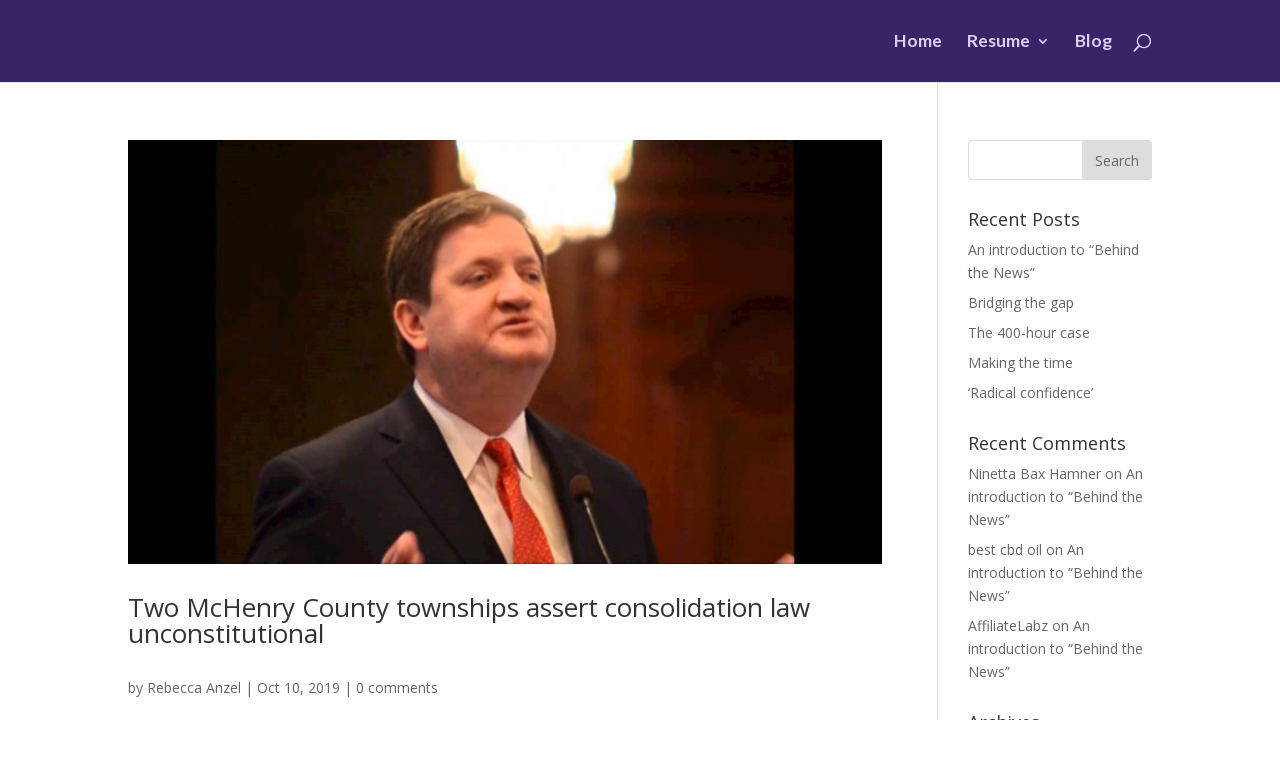

--- FILE ---
content_type: text/html; charset=UTF-8
request_url: http://www.rebeccaanzel.com/project_tag/mchenry-township/
body_size: 7362
content:
<!DOCTYPE html>
<html lang="en">
<head>
	<meta charset="UTF-8" />
<meta http-equiv="X-UA-Compatible" content="IE=edge">
	<link rel="pingback" href="http://www.rebeccaanzel.com/xmlrpc.php" />

	<script type="text/javascript">
		document.documentElement.className = 'js';
	</script>

	<script>var et_site_url='http://www.rebeccaanzel.com';var et_post_id='0';function et_core_page_resource_fallback(a,b){"undefined"===typeof b&&(b=a.sheet.cssRules&&0===a.sheet.cssRules.length);b&&(a.onerror=null,a.onload=null,a.href?a.href=et_site_url+"/?et_core_page_resource="+a.id+et_post_id:a.src&&(a.src=et_site_url+"/?et_core_page_resource="+a.id+et_post_id))}
</script><title>McHenry Township | Rebecca Anzel</title>
<link rel='dns-prefetch' href='//fonts.googleapis.com' />
<link rel='dns-prefetch' href='//s.w.org' />
<link rel="alternate" type="application/rss+xml" title="Rebecca Anzel &raquo; Feed" href="http://www.rebeccaanzel.com/feed/" />
<link rel="alternate" type="application/rss+xml" title="Rebecca Anzel &raquo; Comments Feed" href="http://www.rebeccaanzel.com/comments/feed/" />
<link rel="alternate" type="application/rss+xml" title="Rebecca Anzel &raquo; McHenry Township Project Tag Feed" href="http://www.rebeccaanzel.com/project_tag/mchenry-township/feed/" />
		<script type="text/javascript">
			window._wpemojiSettings = {"baseUrl":"https:\/\/s.w.org\/images\/core\/emoji\/13.0.0\/72x72\/","ext":".png","svgUrl":"https:\/\/s.w.org\/images\/core\/emoji\/13.0.0\/svg\/","svgExt":".svg","source":{"concatemoji":"http:\/\/www.rebeccaanzel.com\/wp-includes\/js\/wp-emoji-release.min.js?ver=5.5.15"}};
			!function(e,a,t){var n,r,o,i=a.createElement("canvas"),p=i.getContext&&i.getContext("2d");function s(e,t){var a=String.fromCharCode;p.clearRect(0,0,i.width,i.height),p.fillText(a.apply(this,e),0,0);e=i.toDataURL();return p.clearRect(0,0,i.width,i.height),p.fillText(a.apply(this,t),0,0),e===i.toDataURL()}function c(e){var t=a.createElement("script");t.src=e,t.defer=t.type="text/javascript",a.getElementsByTagName("head")[0].appendChild(t)}for(o=Array("flag","emoji"),t.supports={everything:!0,everythingExceptFlag:!0},r=0;r<o.length;r++)t.supports[o[r]]=function(e){if(!p||!p.fillText)return!1;switch(p.textBaseline="top",p.font="600 32px Arial",e){case"flag":return s([127987,65039,8205,9895,65039],[127987,65039,8203,9895,65039])?!1:!s([55356,56826,55356,56819],[55356,56826,8203,55356,56819])&&!s([55356,57332,56128,56423,56128,56418,56128,56421,56128,56430,56128,56423,56128,56447],[55356,57332,8203,56128,56423,8203,56128,56418,8203,56128,56421,8203,56128,56430,8203,56128,56423,8203,56128,56447]);case"emoji":return!s([55357,56424,8205,55356,57212],[55357,56424,8203,55356,57212])}return!1}(o[r]),t.supports.everything=t.supports.everything&&t.supports[o[r]],"flag"!==o[r]&&(t.supports.everythingExceptFlag=t.supports.everythingExceptFlag&&t.supports[o[r]]);t.supports.everythingExceptFlag=t.supports.everythingExceptFlag&&!t.supports.flag,t.DOMReady=!1,t.readyCallback=function(){t.DOMReady=!0},t.supports.everything||(n=function(){t.readyCallback()},a.addEventListener?(a.addEventListener("DOMContentLoaded",n,!1),e.addEventListener("load",n,!1)):(e.attachEvent("onload",n),a.attachEvent("onreadystatechange",function(){"complete"===a.readyState&&t.readyCallback()})),(n=t.source||{}).concatemoji?c(n.concatemoji):n.wpemoji&&n.twemoji&&(c(n.twemoji),c(n.wpemoji)))}(window,document,window._wpemojiSettings);
		</script>
		<meta content="Divi-Anzel-portfolio-theme v.2.7.3" name="generator"/><style type="text/css">
img.wp-smiley,
img.emoji {
	display: inline !important;
	border: none !important;
	box-shadow: none !important;
	height: 1em !important;
	width: 1em !important;
	margin: 0 .07em !important;
	vertical-align: -0.1em !important;
	background: none !important;
	padding: 0 !important;
}
</style>
	<link rel='stylesheet' id='wp-block-library-css'  href='http://www.rebeccaanzel.com/wp-includes/css/dist/block-library/style.min.css?ver=5.5.15' type='text/css' media='all' />
<link rel='stylesheet' id='divi-fonts-css'  href='http://fonts.googleapis.com/css?family=Open+Sans:300italic,400italic,600italic,700italic,800italic,400,300,600,700,800&#038;subset=latin,latin-ext&#038;display=swap' type='text/css' media='all' />
<link rel='stylesheet' id='divi-style-css'  href='http://www.rebeccaanzel.com/wp-content/themes/Divi-portfolio-theme/style.css?ver=4.9.10' type='text/css' media='all' />
<script type='text/javascript' src='http://www.rebeccaanzel.com/wp-includes/js/jquery/jquery.js?ver=1.12.4-wp' id='jquery-core-js'></script>
<link rel="https://api.w.org/" href="http://www.rebeccaanzel.com/wp-json/" /><link rel="alternate" type="application/json" href="http://www.rebeccaanzel.com/wp-json/wp/v2/project_tag/7988" /><link rel="EditURI" type="application/rsd+xml" title="RSD" href="http://www.rebeccaanzel.com/xmlrpc.php?rsd" />
<link rel="wlwmanifest" type="application/wlwmanifest+xml" href="http://www.rebeccaanzel.com/wp-includes/wlwmanifest.xml" /> 
<meta name="generator" content="WordPress 5.5.15" />
<meta name="viewport" content="width=device-width, initial-scale=1.0, maximum-scale=1.0, user-scalable=0" /><link rel="preload" href="http://www.rebeccaanzel.com/wp-content/themes/Divi/core/admin/fonts/modules.ttf" as="font" crossorigin="anonymous"><script type="text/javascript">
jQuery( document ).ready(function() {
jQuery(".hero span.et_overlay.et_pb_inline_icon").prepend('<div id="download"><p>Download Resume as PDF</p></div>');
});
</script>

<style>#download {display: flex; align-items: center; justify-content: center; margin-top: 20%;}</style><link rel="icon" href="http://www.rebeccaanzel.com/wp-content/uploads/2018/11/cropped-favicon-96x96-32x32.png" sizes="32x32" />
<link rel="icon" href="http://www.rebeccaanzel.com/wp-content/uploads/2018/11/cropped-favicon-96x96-192x192.png" sizes="192x192" />
<link rel="apple-touch-icon" href="http://www.rebeccaanzel.com/wp-content/uploads/2018/11/cropped-favicon-96x96-180x180.png" />
<meta name="msapplication-TileImage" content="http://www.rebeccaanzel.com/wp-content/uploads/2018/11/cropped-favicon-96x96-270x270.png" />
<link rel="stylesheet" id="et-divi-customizer-global-cached-inline-styles" href="http://www.rebeccaanzel.com/wp-content/et-cache/global/et-divi-customizer-global-17671953959771.min.css" onerror="et_core_page_resource_fallback(this, true)" onload="et_core_page_resource_fallback(this)" /></head>
<body class="archive tax-project_tag term-mchenry-township term-7988 et_pb_button_helper_class et_fixed_nav et_show_nav et_hide_primary_logo et_hide_fixed_logo et_primary_nav_dropdown_animation_fade et_secondary_nav_dropdown_animation_fade et_header_style_left et_pb_footer_columns4 et_cover_background et_pb_gutter osx et_pb_gutters3 et_pb_pagebuilder_layout et_right_sidebar et_divi_theme et-db et_minified_js et_minified_css">
	<div id="page-container">

	
	
			<header id="main-header" data-height-onload="68">
			<div class="container clearfix et_menu_container">
							<div class="logo_container">
					<span class="logo_helper"></span>
					<a href="http://www.rebeccaanzel.com/">
						<img src="http://www.rebeccaanzel.com/wp-content/uploads/2017/08/RA_logo-horizontal_white.png" width="330" height="63" alt="Rebecca Anzel" id="logo" data-height-percentage="100" />
					</a>
				</div>
							<div id="et-top-navigation" data-height="68" data-fixed-height="40">
											<nav id="top-menu-nav">
						<ul id="top-menu" class="nav"><li id="menu-item-746" class="menu-item menu-item-type-post_type menu-item-object-page menu-item-home menu-item-746"><a href="http://www.rebeccaanzel.com/">Home</a></li>
<li id="menu-item-1411" class="menu-item menu-item-type-post_type menu-item-object-page menu-item-has-children menu-item-1411"><a href="http://www.rebeccaanzel.com/resume/">Resume</a>
<ul class="sub-menu">
	<li id="menu-item-1421" class="menu-item menu-item-type-custom menu-item-object-custom menu-item-1421"><a href="http://www.rebeccaanzel.com/resume/#experience">Experience</a></li>
	<li id="menu-item-1422" class="menu-item menu-item-type-custom menu-item-object-custom menu-item-1422"><a href="http://www.rebeccaanzel.com/resume/#education">Education</a></li>
	<li id="menu-item-1423" class="menu-item menu-item-type-custom menu-item-object-custom menu-item-1423"><a href="http://www.rebeccaanzel.com/resume/#honorsawards">Honors &#038; Awards</a></li>
	<li id="menu-item-1424" class="menu-item menu-item-type-custom menu-item-object-custom menu-item-1424"><a href="http://www.rebeccaanzel.com/resume/#coursework">Independent Coursework</a></li>
	<li id="menu-item-1425" class="menu-item menu-item-type-custom menu-item-object-custom menu-item-1425"><a href="http://www.rebeccaanzel.com/resume/#volunteer">Volunteer Work</a></li>
	<li id="menu-item-1447" class="menu-item menu-item-type-custom menu-item-object-custom menu-item-1447"><a href="http://rebeccaanzel.com/wp-content/Anzel-Resume-linked.pdf">Download Rebecca&#8217;s Resume</a></li>
</ul>
</li>
<li id="menu-item-1731" class="menu-item menu-item-type-post_type menu-item-object-page menu-item-1731"><a href="http://www.rebeccaanzel.com/blog/">Blog</a></li>
</ul>						</nav>
					
					
					
										<div id="et_top_search">
						<span id="et_search_icon"></span>
					</div>
					
					<div id="et_mobile_nav_menu">
				<div class="mobile_nav closed">
					<span class="select_page">Select Page</span>
					<span class="mobile_menu_bar mobile_menu_bar_toggle"></span>
				</div>
			</div>				</div> <!-- #et-top-navigation -->
			</div> <!-- .container -->
			<div class="et_search_outer">
				<div class="container et_search_form_container">
					<form role="search" method="get" class="et-search-form" action="http://www.rebeccaanzel.com/">
					<input type="search" class="et-search-field" placeholder="Search &hellip;" value="" name="s" title="Search for:" />					</form>
					<span class="et_close_search_field"></span>
				</div>
			</div>
		</header> <!-- #main-header -->
			<div id="et-main-area">
	
<div id="main-content">
	<div class="container">
		<div id="content-area" class="clearfix">
			<div id="left-area">
		
					<article id="post-2352" class="et_pb_post post-2352 project type-project status-publish has-post-thumbnail hentry project_category-cni project_tag-attorney-general project_tag-ballot project_tag-barrington-hills project_tag-capitol-news-illinois project_tag-chairman project_tag-circuit-court project_tag-consolidate project_tag-constitutional project_tag-constitutionality project_tag-court project_tag-craig-adams project_tag-defense project_tag-democrat project_tag-dissolution project_tag-general-assembly project_tag-gov-bruce-rauner project_tag-gov-j-b-pritzker project_tag-governors-office project_tag-illinois project_tag-illinois-constitution project_tag-independent-study project_tag-indian-creek project_tag-jack-franks project_tag-james-militello-iii project_tag-legislation project_tag-local-government-units project_tag-local-law project_tag-march-2020 project_tag-mchenry-county project_tag-mchenry-county-board project_tag-mchenry-township project_tag-nepotism project_tag-nunda-township project_tag-patronage project_tag-petition project_tag-primary-election project_tag-property-taxes project_tag-rep-david-mcsweeney project_tag-rep-steven-reick project_tag-republican project_tag-residents project_tag-road-district project_tag-sen-terry-link project_tag-significant-savings project_tag-special-law project_tag-sponsor project_tag-taxpayer project_tag-township project_tag-union project_tag-woodstock">

											<a class="entry-featured-image-url" href="http://www.rebeccaanzel.com/project/two-mchenry-county-townships-assert-consolidation-law-unconstitutional/">
								<img src="http://www.rebeccaanzel.com/wp-content/uploads/2019/11/David-McSweeney-3-1080x675.jpg" alt="Two McHenry County townships assert consolidation law unconstitutional" class="" width="1080" height="675" srcset="http://www.rebeccaanzel.com/wp-content/uploads/2019/11/David-McSweeney-3-980x551.jpg 980w, http://www.rebeccaanzel.com/wp-content/uploads/2019/11/David-McSweeney-3-480x270.jpg 480w" sizes="(min-width: 0px) and (max-width: 480px) 480px, (min-width: 481px) and (max-width: 980px) 980px, (min-width: 981px) 1080px, 100vw" />							</a>
					
															<h2 class="entry-title"><a href="http://www.rebeccaanzel.com/project/two-mchenry-county-townships-assert-consolidation-law-unconstitutional/">Two McHenry County townships assert consolidation law unconstitutional</a></h2>
					
					<p class="post-meta"> by <span class="author vcard"><a href="http://www.rebeccaanzel.com/author/admin/" title="Posts by Rebecca Anzel" rel="author">Rebecca Anzel</a></span> | <span class="published">Oct 10, 2019</span> | <span class="comments-number"><a href="http://www.rebeccaanzel.com/project/two-mchenry-county-townships-assert-consolidation-law-unconstitutional/#respond">0 comments</a></span></p>Two McHenry County townships assert consolidation law unconstitutional &nbsp; Sponsor calls legal challenge a ‘nuisance’; ballot question brewing in McHenry Township Published by Capitol News Illinois on Oct. 10, 2019 By Rebecca AnzelStatehouse Reporter &nbsp;...				
					</article> <!-- .et_pb_post -->
			
					<article id="post-2458" class="et_pb_post post-2458 project type-project status-publish has-post-thumbnail hentry project_category-cni project_tag-analysis project_tag-barrington-hills project_tag-bipartisan project_tag-capitol-news-illinois project_tag-carolyn-schofield project_tag-chicago project_tag-comptroller project_tag-consolidation project_tag-construction-equipment project_tag-county-board-chairman project_tag-crystal-lake project_tag-democrat project_tag-department-of-public-administration project_tag-dissolve-township-government project_tag-districts project_tag-employees project_tag-general-assembly project_tag-governmental-operations project_tag-grassroots-petition project_tag-guinea-pig project_tag-hb348 project_tag-house project_tag-house-bill-348 project_tag-hypocrite project_tag-illinois project_tag-jack-franks project_tag-kurt-thurmaier project_tag-legislation project_tag-local-government-unit project_tag-mary-mahady project_tag-mchenry-county project_tag-mchenry-county-board project_tag-mchenry-township project_tag-michael-vijuk project_tag-mosquitoes project_tag-northern-illinois-university project_tag-northwest-herald project_tag-property project_tag-property-assessment project_tag-property-taxes project_tag-proposition project_tag-provision project_tag-rep-david-mcsweeney project_tag-rep-steven-reick project_tag-republican project_tag-resolution project_tag-road-maintenance project_tag-road-plowing project_tag-sen-terry-link project_tag-senate project_tag-snow-plowing-equipment project_tag-statewide project_tag-study project_tag-summer project_tag-taxes project_tag-townships project_tag-vernon-hills project_tag-voters project_tag-winter project_tag-wisconsin project_tag-woodstock">

											<a class="entry-featured-image-url" href="http://www.rebeccaanzel.com/project/should-mchenry-county-be-testing-ground-for-eliminating-townships/">
								<img src="http://www.rebeccaanzel.com/wp-content/uploads/2019/10/David-McSweeney-2-1080x675.jpg" alt="Should McHenry County be testing ground for eliminating townships?" class="" width="1080" height="675" srcset="http://www.rebeccaanzel.com/wp-content/uploads/2019/10/David-McSweeney-2-1080x675.jpg 1080w, http://www.rebeccaanzel.com/wp-content/uploads/2019/10/David-McSweeney-2-400x250.jpg 400w" sizes="(max-width: 1080px) 100vw, 1080px" />							</a>
					
															<h2 class="entry-title"><a href="http://www.rebeccaanzel.com/project/should-mchenry-county-be-testing-ground-for-eliminating-townships/">Should McHenry County be testing ground for eliminating townships?</a></h2>
					
					<p class="post-meta"> by <span class="author vcard"><a href="http://www.rebeccaanzel.com/author/admin/" title="Posts by Rebecca Anzel" rel="author">Rebecca Anzel</a></span> | <span class="published">Apr 22, 2019</span> | <span class="comments-number"><a href="http://www.rebeccaanzel.com/project/should-mchenry-county-be-testing-ground-for-eliminating-townships/#respond">0 comments</a></span></p>Should McHenry County be testing ground for eliminating townships? &nbsp; Bill’s sponsor eyes statewide push to get rid of ‘unnecessary’ governmental units, says money will be saved Published by Capitol News Illinois on April 22, 2019By Rebecca AnzelStatehouse...				
					</article> <!-- .et_pb_post -->
			<div class="pagination clearfix">
	<div class="alignleft"></div>
	<div class="alignright"></div>
</div>			</div> <!-- #left-area -->

				<div id="sidebar">
		<div id="search-2" class="et_pb_widget widget_search"><form role="search" method="get" id="searchform" class="searchform" action="http://www.rebeccaanzel.com/">
				<div>
					<label class="screen-reader-text" for="s">Search for:</label>
					<input type="text" value="" name="s" id="s" />
					<input type="submit" id="searchsubmit" value="Search" />
				</div>
			</form></div> <!-- end .et_pb_widget -->
		<div id="recent-posts-2" class="et_pb_widget widget_recent_entries">
		<h4 class="widgettitle">Recent Posts</h4>
		<ul>
											<li>
					<a href="http://www.rebeccaanzel.com/blog/an-introduction-to-behind-the-news/">An introduction to &#8220;Behind the News&#8221;</a>
									</li>
											<li>
					<a href="http://www.rebeccaanzel.com/chicago-lawyer-mag/bridging-the-gap/">Bridging the gap</a>
									</li>
											<li>
					<a href="http://www.rebeccaanzel.com/chicago-lawyer-mag/the-400-hour-case/">The 400-hour case</a>
									</li>
											<li>
					<a href="http://www.rebeccaanzel.com/chicago-lawyer-mag/making-the-time/">Making the time</a>
									</li>
											<li>
					<a href="http://www.rebeccaanzel.com/chicago-lawyer-mag/radical-confidence/">‘Radical confidence’</a>
									</li>
					</ul>

		</div> <!-- end .et_pb_widget --><div id="recent-comments-2" class="et_pb_widget widget_recent_comments"><h4 class="widgettitle">Recent Comments</h4><ul id="recentcomments"><li class="recentcomments"><span class="comment-author-link"><a href='https://hdfilmizletv.com/' rel='external nofollow ugc' class='url'>Ninetta Bax Hamner</a></span> on <a href="http://www.rebeccaanzel.com/blog/an-introduction-to-behind-the-news/#comment-22">An introduction to &#8220;Behind the News&#8221;</a></li><li class="recentcomments"><span class="comment-author-link"><a href='https://royalcbd.com/cbd-oil/' rel='external nofollow ugc' class='url'>best cbd oil</a></span> on <a href="http://www.rebeccaanzel.com/blog/an-introduction-to-behind-the-news/#comment-16">An introduction to &#8220;Behind the News&#8221;</a></li><li class="recentcomments"><span class="comment-author-link"><a href='https://affiliatelabz.com/special/?source=www.rebeccaanzel.com' rel='external nofollow ugc' class='url'>AffiliateLabz</a></span> on <a href="http://www.rebeccaanzel.com/blog/an-introduction-to-behind-the-news/#comment-15">An introduction to &#8220;Behind the News&#8221;</a></li></ul></div> <!-- end .et_pb_widget --><div id="archives-2" class="et_pb_widget widget_archive"><h4 class="widgettitle">Archives</h4>
			<ul>
					<li><a href='http://www.rebeccaanzel.com/2019/02/'>February 2019</a></li>
	<li><a href='http://www.rebeccaanzel.com/2018/07/'>July 2018</a></li>
	<li><a href='http://www.rebeccaanzel.com/2018/06/'>June 2018</a></li>
	<li><a href='http://www.rebeccaanzel.com/2018/05/'>May 2018</a></li>
	<li><a href='http://www.rebeccaanzel.com/2018/04/'>April 2018</a></li>
	<li><a href='http://www.rebeccaanzel.com/2018/03/'>March 2018</a></li>
	<li><a href='http://www.rebeccaanzel.com/2016/04/'>April 2016</a></li>
	<li><a href='http://www.rebeccaanzel.com/2015/12/'>December 2015</a></li>
	<li><a href='http://www.rebeccaanzel.com/2015/11/'>November 2015</a></li>
	<li><a href='http://www.rebeccaanzel.com/2015/10/'>October 2015</a></li>
	<li><a href='http://www.rebeccaanzel.com/2015/09/'>September 2015</a></li>
	<li><a href='http://www.rebeccaanzel.com/2013/02/'>February 2013</a></li>
			</ul>

			</div> <!-- end .et_pb_widget --><div id="categories-2" class="et_pb_widget widget_categories"><h4 class="widgettitle">Categories</h4>
			<ul>
					<li class="cat-item cat-item-5287"><a href="http://www.rebeccaanzel.com/category/blog/">Behind the News</a>
</li>
	<li class="cat-item cat-item-1410"><a href="http://www.rebeccaanzel.com/category/chicago-lawyer-mag/">Chicago Lawyer Magazine</a>
</li>
	<li class="cat-item cat-item-5005"><a href="http://www.rebeccaanzel.com/category/selected-works/sw-spot/">Daily Coverage</a>
</li>
	<li class="cat-item cat-item-5006"><a href="http://www.rebeccaanzel.com/category/selected-works/sw-event/">Events</a>
</li>
	<li class="cat-item cat-item-5004"><a href="http://www.rebeccaanzel.com/category/selected-works/sw-features/">Feature stories</a>
</li>
	<li class="cat-item cat-item-5008"><a href="http://www.rebeccaanzel.com/category/beat/beat-fed-gov/">Federal Government</a>
</li>
	<li class="cat-item cat-item-5002"><a href="http://www.rebeccaanzel.com/category/selected-works/sw-invest/">Investigative</a>
</li>
	<li class="cat-item cat-item-4889"><a href="http://www.rebeccaanzel.com/category/jww/">Journalism Without Walls</a>
</li>
	<li class="cat-item cat-item-5003"><a href="http://www.rebeccaanzel.com/category/selected-works/sw-newsanal/">News examinations</a>
</li>
	<li class="cat-item cat-item-3891"><a href="http://www.rebeccaanzel.com/category/shfwire/">Scripps Howard Foundation Wire</a>
</li>
			</ul>

			</div> <!-- end .et_pb_widget --><div id="meta-2" class="et_pb_widget widget_meta"><h4 class="widgettitle">Meta</h4>
		<ul>
						<li><a href="http://www.rebeccaanzel.com/wp-login.php">Log in</a></li>
			<li><a href="http://www.rebeccaanzel.com/feed/">Entries feed</a></li>
			<li><a href="http://www.rebeccaanzel.com/comments/feed/">Comments feed</a></li>

			<li><a href="https://wordpress.org/">WordPress.org</a></li>
		</ul>

		</div> <!-- end .et_pb_widget -->	</div> <!-- end #sidebar -->
		</div> <!-- #content-area -->
	</div> <!-- .container -->
</div> <!-- #main-content -->


			<footer id="main-footer">
				

		
				<div id="footer-bottom">
					<div class="container clearfix">
				<ul class="et-social-icons">

	<li class="et-social-icon et-social-twitter">
		<a href="https://twitter.com/rebeccaanzel" class="icon">
			<span>Twitter</span>
		</a>
	</li>
	<li class="et-social-icon et-social-rss">
		<a href="https://www.linkedin.com/in/rebeccaanzel/" class="icon">
			<span>RSS</span>
		</a>
	</li>

</ul>
						<p id="footer-info">&copy; 2018 Rebecca Anzel</p>
					</div>	<!-- .container -->
				</div>
			</footer> <!-- #main-footer -->
		</div> <!-- #et-main-area -->


	</div> <!-- #page-container -->

	<link rel='stylesheet' id='et-builder-googlefonts-css'  href='http://fonts.googleapis.com/css?family=Lato:100,100italic,300,300italic,regular,italic,700,700italic,900,900italic&#038;subset=latin,latin-ext&#038;display=swap' type='text/css' media='all' />
<script type='text/javascript' id='divi-custom-script-js-extra'>
/* <![CDATA[ */
var DIVI = {"item_count":"%d Item","items_count":"%d Items"};
var et_shortcodes_strings = {"previous":"Previous","next":"Next"};
var et_pb_custom = {"ajaxurl":"http:\/\/www.rebeccaanzel.com\/wp-admin\/admin-ajax.php","images_uri":"http:\/\/www.rebeccaanzel.com\/wp-content\/themes\/Divi\/images","builder_images_uri":"http:\/\/www.rebeccaanzel.com\/wp-content\/themes\/Divi\/includes\/builder\/images","et_frontend_nonce":"48aa5bb5c4","subscription_failed":"Please, check the fields below to make sure you entered the correct information.","et_ab_log_nonce":"0e76616ee7","fill_message":"Please, fill in the following fields:","contact_error_message":"Please, fix the following errors:","invalid":"Invalid email","captcha":"Captcha","prev":"Prev","previous":"Previous","next":"Next","wrong_captcha":"You entered the wrong number in captcha.","wrong_checkbox":"Checkbox","ignore_waypoints":"no","is_divi_theme_used":"1","widget_search_selector":".widget_search","ab_tests":[],"is_ab_testing_active":"","page_id":"2352","unique_test_id":"","ab_bounce_rate":"5","is_cache_plugin_active":"no","is_shortcode_tracking":"","tinymce_uri":""}; var et_builder_utils_params = {"condition":{"diviTheme":true,"extraTheme":false},"scrollLocations":["app","top"],"builderScrollLocations":{"desktop":"app","tablet":"app","phone":"app"},"onloadScrollLocation":"app","builderType":"fe"}; var et_frontend_scripts = {"builderCssContainerPrefix":"#et-boc","builderCssLayoutPrefix":"#et-boc .et-l"};
var et_pb_box_shadow_elements = [];
var et_pb_motion_elements = {"desktop":[],"tablet":[],"phone":[]};
var et_pb_sticky_elements = [];
/* ]]> */
</script>
<script type='text/javascript' src='http://www.rebeccaanzel.com/wp-content/themes/Divi/js/custom.unified.js?ver=4.9.10' id='divi-custom-script-js'></script>
<script type='text/javascript' src='http://www.rebeccaanzel.com/wp-content/themes/Divi/core/admin/js/common.js?ver=4.9.10' id='et-core-common-js'></script>
<script type='text/javascript' src='http://www.rebeccaanzel.com/wp-includes/js/wp-embed.min.js?ver=5.5.15' id='wp-embed-js'></script>
</body>
<script>'undefined'=== typeof _trfq || (window._trfq = []);'undefined'=== typeof _trfd && (window._trfd=[]),_trfd.push({'tccl.baseHost':'secureserver.net'},{'ap':'cpsh-oh'},{'server':'p3plzcpnl506838'},{'dcenter':'p3'},{'cp_id':'1331109'},{'cp_cl':'8'}) // Monitoring performance to make your website faster. If you want to opt-out, please contact web hosting support.</script><script src='https://img1.wsimg.com/traffic-assets/js/tccl.min.js'></script></html>